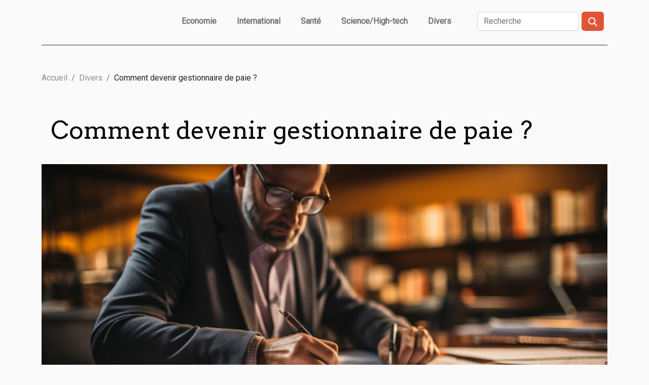

--- FILE ---
content_type: text/html; charset=UTF-8
request_url: https://www.artiestengids.net/comment-devenir-gestionnaire-de-paie/
body_size: 9479
content:
<!DOCTYPE html>
    <html lang="fr">
<head>
    <meta charset="utf-8">
    <meta name="viewport" content="width=device-width, initial-scale=1">
    <title>Comment devenir gestionnaire de paie ?</title>
<meta name="description" content="">

<meta name="robots" content="all" />
<link rel="icon" type="image/png" href="/favicon.png" />
    <link rel="stylesheet" href="/css/style2.css">
</head>
<body>
    <header>
    <div class="container-fluid d-flex justify-content-center">
        <nav class="navbar container navbar-expand-xl m-0 pt-3 pb-3">
            <div class="container-fluid">
                <button class="navbar-toggler" type="button" data-bs-toggle="collapse" data-bs-target="#navbarSupportedContent" aria-controls="navbarSupportedContent" aria-expanded="false" aria-label="Toggle navigation">
                    <svg xmlns="http://www.w3.org/2000/svg" fill="currentColor" class="bi bi-list" viewBox="0 0 16 16">
                        <path fill-rule="evenodd" d="M2.5 12a.5.5 0 0 1 .5-.5h10a.5.5 0 0 1 0 1H3a.5.5 0 0 1-.5-.5m0-4a.5.5 0 0 1 .5-.5h10a.5.5 0 0 1 0 1H3a.5.5 0 0 1-.5-.5m0-4a.5.5 0 0 1 .5-.5h10a.5.5 0 0 1 0 1H3a.5.5 0 0 1-.5-.5"></path>
                    </svg>
                </button>
                <div class="collapse navbar-collapse" id="navbarSupportedContent">
                    <ul class="navbar-nav">
                                                    <li class="nav-item">
    <a href="/economie" class="nav-link">Economie</a>
    </li>
                                    <li class="nav-item">
    <a href="/international" class="nav-link">International</a>
    </li>
                                    <li class="nav-item">
    <a href="/sante" class="nav-link">Santé</a>
    </li>
                                    <li class="nav-item">
    <a href="/sciencehigh-tech" class="nav-link">Science/High-tech</a>
    </li>
                                    <li class="nav-item">
    <a href="/divers" class="nav-link">Divers</a>
    </li>
                            </ul>
                    <form class="d-flex" role="search" method="get" action="/search">
    <input type="search" class="form-control"  name="q" placeholder="Recherche" aria-label="Recherche"  pattern=".*\S.*" required>
    <button type="submit" class="btn">
        <svg xmlns="http://www.w3.org/2000/svg" width="18px" height="18px" fill="currentColor" viewBox="0 0 512 512">
                    <path d="M416 208c0 45.9-14.9 88.3-40 122.7L502.6 457.4c12.5 12.5 12.5 32.8 0 45.3s-32.8 12.5-45.3 0L330.7 376c-34.4 25.2-76.8 40-122.7 40C93.1 416 0 322.9 0 208S93.1 0 208 0S416 93.1 416 208zM208 352a144 144 0 1 0 0-288 144 144 0 1 0 0 288z"/>
                </svg>
    </button>
</form>
                </div>
            </div>
        </nav>
    </div>
</header>
<div class="container">
        <nav aria-label="breadcrumb"
               style="--bs-breadcrumb-divider: '/';" >
            <ol class="breadcrumb">
                <li class="breadcrumb-item"><a href="/">Accueil</a></li>
                                    <li class="breadcrumb-item  active ">
                        <a href="/divers" title="Divers">Divers</a>                    </li>
                                <li class="breadcrumb-item">
                    Comment devenir gestionnaire de paie ?                </li>
            </ol>
        </nav>
    </div>
<div class="container-fluid">
    <main class="container sidebar-left mt-2">
        <div class="row">
            <div>
                                    <h1>
                        Comment devenir gestionnaire de paie ?                    </h1>
                
                    <img class="img-fluid" src="/images/comment-devenir-gestionnaire-de-paie.jpg" alt="Comment devenir gestionnaire de paie ?">
            </div>

            <aside class="col-lg-3 order-2 order-lg-1 col-12 aside-left">
            <!--     -->

                <div class="list-flat-img">
                    <h2>Dans la même rubrique</h2>                            <section>

                    <figure><a href="/comment-identifier-et-resoudre-les-blocages-de-vos-installations-domestiques" title="Comment identifier et résoudre les blocages de vos installations domestiques ?"><img class="d-block w-100" src="/images/comment-identifier-et-resoudre-les-blocages-de-vos-installations-domestiques.jpg" alt="Comment identifier et résoudre les blocages de vos installations domestiques ?"></a></figure>                    
                    <div>
                        <h3><a href="/comment-identifier-et-resoudre-les-blocages-de-vos-installations-domestiques" title="Comment identifier et résoudre les blocages de vos installations domestiques ?">Comment identifier et résoudre les blocages de vos installations domestiques ?</a></h3>                        <div>
Les blocages dans les installations domestiques représentent une source fréquente de désagréments...</div>                    </div>
                </section>
                            <section>

                    <figure><a href="/les-secrets-dun-bon-wedge-expliques-en-ligne" title="Les secrets d&#039;un bon wedge expliqués en ligne"><img class="d-block w-100" src="/images/les-secrets-dun-bon-wedge-expliques-en-ligne.jpg" alt="Les secrets d&#039;un bon wedge expliqués en ligne"></a></figure>                    
                    <div>
                        <h3><a href="/les-secrets-dun-bon-wedge-expliques-en-ligne" title="Les secrets d&#039;un bon wedge expliqués en ligne">Les secrets d'un bon wedge expliqués en ligne</a></h3>                        <div>
Maîtriser l’art du wedge au golf peut transformer le jeu et faire toute la différence sur le green...</div>                    </div>
                </section>
                            <section>

                    <figure><a href="/comment-choisir-son-appartement-de-luxe-pour-des-vacances-au-ski" title="Comment choisir son appartement de luxe pour des vacances au ski"><img class="d-block w-100" src="/images/comment-choisir-son-appartement-de-luxe-pour-des-vacances-au-ski.jpg" alt="Comment choisir son appartement de luxe pour des vacances au ski"></a></figure>                    
                    <div>
                        <h3><a href="/comment-choisir-son-appartement-de-luxe-pour-des-vacances-au-ski" title="Comment choisir son appartement de luxe pour des vacances au ski">Comment choisir son appartement de luxe pour des vacances au ski</a></h3>                        <div>
Opter pour un appartement de luxe pour des vacances au ski est une décision qui mérite réflexion,...</div>                    </div>
                </section>
                            <section>

                    <figure><a href="/guide-pour-choisir-et-installer-un-eclairage-exterieur-efficace" title="Guide pour choisir et installer un éclairage extérieur efficace"><img class="d-block w-100" src="/images/guide-pour-choisir-et-installer-un-eclairage-exterieur-efficace.jpg" alt="Guide pour choisir et installer un éclairage extérieur efficace"></a></figure>                    
                    <div>
                        <h3><a href="/guide-pour-choisir-et-installer-un-eclairage-exterieur-efficace" title="Guide pour choisir et installer un éclairage extérieur efficace">Guide pour choisir et installer un éclairage extérieur efficace</a></h3>                        <div>
L’éclairage extérieur transforme non seulement l’apparence d’un espace, mais il améliore...</div>                    </div>
                </section>
                            <section>

                    <figure><a href="/comment-utiliser-les-perles-de-tapioca-en-cuisine-asiatique" title="Comment utiliser les perles de tapioca en cuisine asiatique"><img class="d-block w-100" src="/images/comment-utiliser-les-perles-de-tapioca-en-cuisine-asiatique.jpeg" alt="Comment utiliser les perles de tapioca en cuisine asiatique"></a></figure>                    
                    <div>
                        <h3><a href="/comment-utiliser-les-perles-de-tapioca-en-cuisine-asiatique" title="Comment utiliser les perles de tapioca en cuisine asiatique">Comment utiliser les perles de tapioca en cuisine asiatique</a></h3>                        <div>
La cuisine asiatique regorge de trésors gustatifs dont les perles de tapioca sont de véritables...</div>                    </div>
                </section>
                                    </div>
            </aside>

            <div class="col-lg-9 order-1 order-lg-2 col-12 main">
                <article><div><p><span lang="EN-US" dir="ltr">Le chargé de paie est une personne qualifiée sur le plan de la gestion des paiements des salaires ou avantages des personnels d'une entreprise. Si être un gestionnaire de paie est votre rêve, alors cet article est rédigé pour vous. Découvrez-y comment réaliser votre rêve de gestionnaire de paie.</span></p>
<h2 id="anchor_0"><span lang="EN-US" dir="ltr">Les études adéquates</span></h2>
<p><span lang="EN-US" dir="ltr">Pour être un gestionnaire de paie, vous devez impérativement suivre une formation sur la gestion des paies. Il s'agira, pour l'étudiant, d'une formation spécialisée. Pour plus d'informations, aller </span><a href="https://www.1comptabilite.fr/formation-gestionnaire-paie.html">sur 1comptabilite.fr</a><span lang="EN-US" dir="ltr">. Cette formation permet à l'étudiant d'acquérir des connaissances dans le secteur de la comptabilité et de la ressource humaine. C'est une formation qui peut se faire selon un calendrier universitaire ou selon un calendrier personnalisé. Celui qui est en charge de la gestion de paie, doit toujours apprêter la paie dans la structure où il est. Il doit s'assurer que les employés de l'entreprise ont perçu leurs salaires ou leurs avantages. Ceci doit se faire en conformité aux lois et aux politiques qui s'appliquent aux entreprises. Le chargé de la gestion de paie doit collaborer avec le secteur de la ressource humaine et des finances.</span></p>
<h2 id="anchor_1"><span lang="EN-US" dir="ltr">Compétences requises&nbsp;</span></h2>
<p><span lang="EN-US" dir="ltr">Il faut tout d'abord savoir que le travail de gestionnaire de paie, n'est pas réservé aux négligents ni aux paresseux. C'est un travail qui demande beaucoup d'activités, de réflexion et de connaissance. De ce part, il est indispensable pour le gestionnaire de paie de s'accoutumer aux lois qui régissent les salaires, les impôts et autres. Il doit avoir une bonne maîtrise du système informatique et détenir au moins un certificat de premier cycle en comptabilité ou en ressources humaines. Le gestionnaire de paie doit être affûté et à jour afin de pouvoir répondre aux exigences de son métier. Il doit pouvoir calculer le nombre d'heures de travail, les congés qui sont payés et les prélèvements qu'il faut. Pour se lancer dans ce métier, il vous faut avoir au minimum le niveau bac+2 en comptabilité ou en ressources humaines. Le chargé de la gestion de paie est une personne discrète et joue un rôle important dans le bon fonctionnement de l'entreprise.</span></p>
<p>&nbsp;</p>
<p>&nbsp;</p>
<p>&nbsp;</p><div>
                    <fieldset><time datetime="2022-11-25 23:48:02">25/11/2022</time>                        <ul>
                    <li><a href="https://www.linkedin.com/shareArticle?url=https://www.artiestengids.net/comment-devenir-gestionnaire-de-paie&amp;title=Comment devenir gestionnaire de paie ?" rel="nofollow" target="_blank"><i class="social-linkedin"></i></a></li>
                    <li><a href="https://twitter.com/share?url=https://www.artiestengids.net/comment-devenir-gestionnaire-de-paie&amp;text=Comment devenir gestionnaire de paie ?" rel="nofollow" target="_blank"><i class="social-twitter"></i></a></li>
                    <li><a href="https://www.facebook.com/sharer.php?u=https://www.artiestengids.net/comment-devenir-gestionnaire-de-paie" rel="nofollow" target="_blank"><i class="social-facebook"></i></a></li>
                    <li><a href="https://api.whatsapp.com/send?text=Comment devenir gestionnaire de paie ?&amp;https://www.artiestengids.net/comment-devenir-gestionnaire-de-paie" rel="nofollow" target="_blank"><i class="social-whatsapp"></i></a></li>
            </ul></fieldset></article>            </div>
        </div>
        <section class="column-2">

        <div class="container">
            <h2>Similaire</h2>            <div class="row">
                                    <div class="col-12 col-md-6 col-lg-6">
                        <figure><a href="/comment-identifier-et-resoudre-les-blocages-de-vos-installations-domestiques" title="Comment identifier et résoudre les blocages de vos installations domestiques ?"><img class="img-fluid" src="/images/comment-identifier-et-resoudre-les-blocages-de-vos-installations-domestiques.jpg" alt="Comment identifier et résoudre les blocages de vos installations domestiques ?"></a></figure><figcaption>Comment identifier et résoudre les blocages de vos installations domestiques ?</figcaption>                        <div>
                            <h3><a href="/comment-identifier-et-resoudre-les-blocages-de-vos-installations-domestiques" title="Comment identifier et résoudre les blocages de vos installations domestiques ?">Comment identifier et résoudre les blocages de vos installations domestiques ?</a></h3>                        </div>
                                                <time datetime="2025-11-29 01:58:05">29/11/2025</time>
                        <div>
Les blocages dans les installations domestiques représentent une source fréquente de désagréments au quotidien. Comprendre comment identifier ces problèmes et adopter des solutions efficaces permet d’éviter de nombreux tracas. Découvrez dans la suite des conseils pratiques et précis pour garantir...</div>                                            </div>

                                                        <div class="col-12 col-md-6 col-lg-6">
                        <figure><a href="/les-secrets-dun-bon-wedge-expliques-en-ligne" title="Les secrets d&#039;un bon wedge expliqués en ligne"><img class="img-fluid" src="/images/les-secrets-dun-bon-wedge-expliques-en-ligne.jpg" alt="Les secrets d&#039;un bon wedge expliqués en ligne"></a></figure><figcaption>Les secrets d'un bon wedge expliqués en ligne</figcaption>                        <div>
                            <h3><a href="/les-secrets-dun-bon-wedge-expliques-en-ligne" title="Les secrets d&#039;un bon wedge expliqués en ligne">Les secrets d'un bon wedge expliqués en ligne</a></h3>                        </div>
                                                <time datetime="2025-09-19 19:44:06">19/09/2025</time>
                        <div>
Maîtriser l’art du wedge au golf peut transformer le jeu et faire toute la différence sur le green. Comprendre les secrets d’un bon wedge permet aux golfeurs d’améliorer leur précision, leur contrôle et leur confiance lors des approches délicates. Découvrez dans cet article comment perfectionner...</div>                                            </div>

                                </div>
            <div class="row">
                                                    <div class="col-12 col-md-6 col-lg-6">
                        <figure><a href="/comment-choisir-son-appartement-de-luxe-pour-des-vacances-au-ski" title="Comment choisir son appartement de luxe pour des vacances au ski"><img class="img-fluid" src="/images/comment-choisir-son-appartement-de-luxe-pour-des-vacances-au-ski.jpg" alt="Comment choisir son appartement de luxe pour des vacances au ski"></a></figure><figcaption>Comment choisir son appartement de luxe pour des vacances au ski</figcaption>                        <div>
                            <h3><a href="/comment-choisir-son-appartement-de-luxe-pour-des-vacances-au-ski" title="Comment choisir son appartement de luxe pour des vacances au ski">Comment choisir son appartement de luxe pour des vacances au ski</a></h3>                        </div>
                                                <time datetime="2025-06-12 10:20:06">12/06/2025</time>
                        <div>
Opter pour un appartement de luxe pour des vacances au ski est une décision qui mérite réflexion, tant les options sont variées et séduisantes. Le confort, la situation et les prestations influencent grandement la réussite de votre séjour à la montagne. Laissez-vous guider à travers les critères...</div>                                            </div>

                                                        <div class="col-12 col-md-6 col-lg-6">
                        <figure><a href="/guide-pour-choisir-et-installer-un-eclairage-exterieur-efficace" title="Guide pour choisir et installer un éclairage extérieur efficace"><img class="img-fluid" src="/images/guide-pour-choisir-et-installer-un-eclairage-exterieur-efficace.jpg" alt="Guide pour choisir et installer un éclairage extérieur efficace"></a></figure><figcaption>Guide pour choisir et installer un éclairage extérieur efficace</figcaption>                        <div>
                            <h3><a href="/guide-pour-choisir-et-installer-un-eclairage-exterieur-efficace" title="Guide pour choisir et installer un éclairage extérieur efficace">Guide pour choisir et installer un éclairage extérieur efficace</a></h3>                        </div>
                                                <time datetime="2025-06-09 01:14:06">09/06/2025</time>
                        <div>
L’éclairage extérieur transforme non seulement l’apparence d’un espace, mais il améliore également la sécurité et le confort autour de la maison. Comprendre comment choisir et installer des luminaires adaptés permet d’optimiser l’usage des extérieurs toute l’année. Plongez dans ce guide pratique...</div>                                            </div>

                                </div>
            <div class="row">
                                                    <div class="col-12 col-md-6 col-lg-6">
                        <figure><a href="/comment-utiliser-les-perles-de-tapioca-en-cuisine-asiatique" title="Comment utiliser les perles de tapioca en cuisine asiatique"><img class="img-fluid" src="/images/comment-utiliser-les-perles-de-tapioca-en-cuisine-asiatique.jpeg" alt="Comment utiliser les perles de tapioca en cuisine asiatique"></a></figure><figcaption>Comment utiliser les perles de tapioca en cuisine asiatique</figcaption>                        <div>
                            <h3><a href="/comment-utiliser-les-perles-de-tapioca-en-cuisine-asiatique" title="Comment utiliser les perles de tapioca en cuisine asiatique">Comment utiliser les perles de tapioca en cuisine asiatique</a></h3>                        </div>
                                                <time datetime="2025-03-26 00:25:36">26/03/2025</time>
                        <div>
La cuisine asiatique regorge de trésors gustatifs dont les perles de tapioca sont de véritables joyaux. Ces petites billes issues de l’amidon de manioc apportent texture et gourmandise aux plats sucrés comme salés. Découvrons ensemble comment incorporer ces perles onctueuses dans vos recettes,...</div>                                            </div>

                                                        <div class="col-12 col-md-6 col-lg-6">
                        <figure><a href="/guide-pour-choisir-votre-prochain-week-end-detente-autour-de-paris" title="Guide pour choisir votre prochain week-end détente autour de Paris"><img class="img-fluid" src="/images/guide-pour-choisir-votre-prochain-week-end-detente-autour-de-paris.jpg" alt="Guide pour choisir votre prochain week-end détente autour de Paris"></a></figure><figcaption>Guide pour choisir votre prochain week-end détente autour de Paris</figcaption>                        <div>
                            <h3><a href="/guide-pour-choisir-votre-prochain-week-end-detente-autour-de-paris" title="Guide pour choisir votre prochain week-end détente autour de Paris">Guide pour choisir votre prochain week-end détente autour de Paris</a></h3>                        </div>
                                                <time datetime="2025-03-13 03:22:04">13/03/2025</time>
                        <div>
À quelques kilomètres de la frénésie parisienne, s'offre une multitude d'oasis de tranquillité où le temps semble suspendu. Ce texte invite à la découverte de ces lieux de détente, véritables parenthèses enchantées dans le rythme effréné du quotidien. Laissez-vous guider à travers des...</div>                                            </div>

                                </div>
            <div class="row">
                                                    <div class="col-12 col-md-6 col-lg-6">
                        <figure><a href="/lhistoire-fascinante-des-corsets-a-travers-les-siecles" title="L&#039;histoire fascinante des corsets à travers les siècles"><img class="img-fluid" src="/images/lhistoire-fascinante-des-corsets-a-travers-les-siecles.jpeg" alt="L&#039;histoire fascinante des corsets à travers les siècles"></a></figure><figcaption>L'histoire fascinante des corsets à travers les siècles</figcaption>                        <div>
                            <h3><a href="/lhistoire-fascinante-des-corsets-a-travers-les-siecles" title="L&#039;histoire fascinante des corsets à travers les siècles">L'histoire fascinante des corsets à travers les siècles</a></h3>                        </div>
                                                <time datetime="2025-02-28 09:14:10">28/02/2025</time>
                        <div>
Plongez dans l'univers enchanteur des corsets, ces pièces de mode qui ont étreint les silhouettes et sculpté l'histoire du vêtement à travers les siècles. De leur apparition à leur évolution, les corsets racontent des histoires de société, de statut et de séduction. Découvrez comment ce vêtement,...</div>                                            </div>

                                                        <div class="col-12 col-md-6 col-lg-6">
                        <figure><a href="/comment-choisir-le-bon-partenaire-de-padel-pour-ameliorer-votre-jeu" title="Comment choisir le bon partenaire de padel pour améliorer votre jeu"><img class="img-fluid" src="/images/comment-choisir-le-bon-partenaire-de-padel-pour-ameliorer-votre-jeu.jpeg" alt="Comment choisir le bon partenaire de padel pour améliorer votre jeu"></a></figure><figcaption>Comment choisir le bon partenaire de padel pour améliorer votre jeu</figcaption>                        <div>
                            <h3><a href="/comment-choisir-le-bon-partenaire-de-padel-pour-ameliorer-votre-jeu" title="Comment choisir le bon partenaire de padel pour améliorer votre jeu">Comment choisir le bon partenaire de padel pour améliorer votre jeu</a></h3>                        </div>
                                                <time datetime="2025-01-27 20:16:05">27/01/2025</time>
                        <div>
Le padel est un sport qui gagne rapidement en popularité, mélange fascinant de technique, d'endurance et de stratégie. Mais pour vraiment exceller, trouver le bon partenaire est une étape fondamentale. Cet écrit explore les clés pour choisir le partenaire idéal de padel qui saura non seulement...</div>                                            </div>

                                </div>
            <div class="row">
                                                    <div class="col-12 col-md-6 col-lg-6">
                        <figure><a href="/comment-choisir-le-meilleur-photobooth-pour-votre-evenement-special" title="Comment choisir le meilleur photobooth pour votre événement spécial"><img class="img-fluid" src="/images/comment-choisir-le-meilleur-photobooth-pour-votre-evenement-special.jpeg" alt="Comment choisir le meilleur photobooth pour votre événement spécial"></a></figure><figcaption>Comment choisir le meilleur photobooth pour votre événement spécial</figcaption>                        <div>
                            <h3><a href="/comment-choisir-le-meilleur-photobooth-pour-votre-evenement-special" title="Comment choisir le meilleur photobooth pour votre événement spécial">Comment choisir le meilleur photobooth pour votre événement spécial</a></h3>                        </div>
                                                <time datetime="2025-01-03 10:12:04">03/01/2025</time>
                        <div>
L'animation d'événements prend une dimension interactive et mémorable avec l'arrivée des photobooths. Ces cabines de photographie instantanée offrent une expérience unique et personnalisée aux invités. Découvrez comment choisir le photobooth idéal qui saura non seulement capturer les moments de...</div>                                            </div>

                                                        <div class="col-12 col-md-6 col-lg-6">
                        <figure><a href="/comment-harmoniser-un-meuble-tele-noir-et-dore-avec-votre-decor" title="Comment harmoniser un meuble télé noir et doré avec votre décor"><img class="img-fluid" src="/images/comment-harmoniser-un-meuble-tele-noir-et-dore-avec-votre-decor.jpeg" alt="Comment harmoniser un meuble télé noir et doré avec votre décor"></a></figure><figcaption>Comment harmoniser un meuble télé noir et doré avec votre décor</figcaption>                        <div>
                            <h3><a href="/comment-harmoniser-un-meuble-tele-noir-et-dore-avec-votre-decor" title="Comment harmoniser un meuble télé noir et doré avec votre décor">Comment harmoniser un meuble télé noir et doré avec votre décor</a></h3>                        </div>
                                                <time datetime="2024-12-26 01:36:06">26/12/2024</time>
                        <div>
L'harmonie dans la décoration d'intérieur est une quête perpétuelle de beauté et de confort. Associer un meuble télé noir et doré à votre espace de vie peut sembler délicat, mais c'est une opportunité unique de créer un point focal chic et raffiné. Découvrez comment cet élément peut devenir la...</div>                                            </div>

                                </div>
            <div class="row">
                                                    <div class="col-12 col-md-6 col-lg-6">
                        <figure><a href="/les-secrets-dune-sauce-parfaite-a-chaque-fois" title="Les secrets d&#039;une sauce parfaite à chaque fois"><img class="img-fluid" src="/images/les-secrets-dune-sauce-parfaite-a-chaque-fois.jpeg" alt="Les secrets d&#039;une sauce parfaite à chaque fois"></a></figure><figcaption>Les secrets d'une sauce parfaite à chaque fois</figcaption>                        <div>
                            <h3><a href="/les-secrets-dune-sauce-parfaite-a-chaque-fois" title="Les secrets d&#039;une sauce parfaite à chaque fois">Les secrets d'une sauce parfaite à chaque fois</a></h3>                        </div>
                                                <time datetime="2024-12-24 14:22:04">24/12/2024</time>
                        <div>
La quête d'une sauce parfaite peut parfois sembler comme la recherche d'une chimère culinaire. Pourtant, avec quelques astuces et une compréhension des techniques de base, il est possible d'atteindre la consistance, le goût et l'harmonie idéale dans chaque préparation. Cet écrit dévoile les...</div>                                            </div>

                                                        <div class="col-12 col-md-6 col-lg-6">
                        <figure><a href="/comment-choisir-le-bon-professionnel-pour-vos-travaux-de-charpente-et-couverture" title="Comment choisir le bon professionnel pour vos travaux de charpente et couverture"><img class="img-fluid" src="/images/comment-choisir-le-bon-professionnel-pour-vos-travaux-de-charpente-et-couverture.jpg" alt="Comment choisir le bon professionnel pour vos travaux de charpente et couverture"></a></figure><figcaption>Comment choisir le bon professionnel pour vos travaux de charpente et couverture</figcaption>                        <div>
                            <h3><a href="/comment-choisir-le-bon-professionnel-pour-vos-travaux-de-charpente-et-couverture" title="Comment choisir le bon professionnel pour vos travaux de charpente et couverture">Comment choisir le bon professionnel pour vos travaux de charpente et couverture</a></h3>                        </div>
                                                <time datetime="2024-12-12 09:30:04">12/12/2024</time>
                        <div>
Choisir un professionnel qualifié pour réaliser vos travaux de charpente et de couverture est une décision qui ne doit pas être prise à la légère. C'est la garantie d'une structure solide et d'une toiture durable qui protégera votre maison des intempéries. Dans cette optique, découvrir comment...</div>                                            </div>

                                </div>
            <div class="row">
                                                    <div class="col-12 col-md-6 col-lg-6">
                        <figure><a href="/les-tendances-2023-en-matiere-de-lingerie-sexy-styles-et-nouveautes" title="Les tendances 2023 en matière de lingerie sexy : Styles et nouveautés"><img class="img-fluid" src="/images/les-tendances-2023-en-matiere-de-lingerie-sexy-styles-et-nouveautes.jpg" alt="Les tendances 2023 en matière de lingerie sexy : Styles et nouveautés"></a></figure><figcaption>Les tendances 2023 en matière de lingerie sexy : Styles et nouveautés</figcaption>                        <div>
                            <h3><a href="/les-tendances-2023-en-matiere-de-lingerie-sexy-styles-et-nouveautes" title="Les tendances 2023 en matière de lingerie sexy : Styles et nouveautés">Les tendances 2023 en matière de lingerie sexy : Styles et nouveautés</a></h3>                        </div>
                                                <time datetime="2024-12-02 10:22:06">02/12/2024</time>
                        <div>
La lingerie sexy a toujours été un domaine en constante évolution, où la créativité et l'innovation ne cessent de réinventer le désir et l'intimité. En 2023, les tendances en matière de lingerie promettent d'apporter une touche de fraîcheur et d'audace, mêlant confort et sensualité. Découvrez les...</div>                                            </div>

                                                        <div class="col-12 col-md-6 col-lg-6">
                        <figure><a href="/les-tendances-actuelles-en-matiere-de-montures-et-verres-solaires-pour-hommes" title="Les tendances actuelles en matière de montures et verres solaires pour hommes"><img class="img-fluid" src="/images/les-tendances-actuelles-en-matiere-de-montures-et-verres-solaires-pour-hommes.jpeg" alt="Les tendances actuelles en matière de montures et verres solaires pour hommes"></a></figure><figcaption>Les tendances actuelles en matière de montures et verres solaires pour hommes</figcaption>                        <div>
                            <h3><a href="/les-tendances-actuelles-en-matiere-de-montures-et-verres-solaires-pour-hommes" title="Les tendances actuelles en matière de montures et verres solaires pour hommes">Les tendances actuelles en matière de montures et verres solaires pour hommes</a></h3>                        </div>
                                                <time datetime="2024-11-30 03:46:04">30/11/2024</time>
                        <div>
L'évolution constante de la mode et des technologies apporte toujours de nouvelles perspectives dans le domaine des accessoires pour hommes, notamment en ce qui concerne les montures et verres solaires. Au carrefour du style et de la protection, ces éléments ne sont pas seulement pratiques ; ils...</div>                                            </div>

                                </div>
            <div class="row">
                                                    <div class="col-12 col-md-6 col-lg-6">
                        <figure><a href="/les-tendances-actuelles-des-piercings-pour-homme-et-femme" title="Les tendances actuelles des piercings pour homme et femme"><img class="img-fluid" src="/images/les-tendances-actuelles-des-piercings-pour-homme-et-femme.jpeg" alt="Les tendances actuelles des piercings pour homme et femme"></a></figure><figcaption>Les tendances actuelles des piercings pour homme et femme</figcaption>                        <div>
                            <h3><a href="/les-tendances-actuelles-des-piercings-pour-homme-et-femme" title="Les tendances actuelles des piercings pour homme et femme">Les tendances actuelles des piercings pour homme et femme</a></h3>                        </div>
                                                <time datetime="2024-11-26 22:39:16">26/11/2024</time>
                        <div>
La parure corporelle à travers les piercings est une pratique ancestrale qui continue de fasciner et d'évoluer avec les époques. De nos jours, les piercings sont devenus un moyen d'expression personnel et un accessoire de mode incontournable pour hommes et femmes. Découvrez à travers cet article...</div>                                            </div>

                                                        <div class="col-12 col-md-6 col-lg-6">
                        <figure><a href="/comment-choisir-le-bon-service-de-depannage-en-plomberie-durgence" title="Comment choisir le bon service de dépannage en plomberie d&#039;urgence"><img class="img-fluid" src="/images/comment-choisir-le-bon-service-de-depannage-en-plomberie-durgence.jpg" alt="Comment choisir le bon service de dépannage en plomberie d&#039;urgence"></a></figure><figcaption>Comment choisir le bon service de dépannage en plomberie d'urgence</figcaption>                        <div>
                            <h3><a href="/comment-choisir-le-bon-service-de-depannage-en-plomberie-durgence" title="Comment choisir le bon service de dépannage en plomberie d&#039;urgence">Comment choisir le bon service de dépannage en plomberie d'urgence</a></h3>                        </div>
                                                <time datetime="2024-10-07 01:10:05">07/10/2024</time>
                        <div>
Face à une urgence de plomberie, la rapidité et l'efficacité du service de dépannage sont primordiales. Choisir le bon prestataire peut se révéler être une tâche ardue dans un moment où la pression est à son comble. Cet article vise à orienter les lecteurs dans leur démarche pour sélectionner un...</div>                                            </div>

                                </div>
            <div class="row">
                                                    <div class="col-12 col-md-6 col-lg-6">
                        <figure><a href="/maximiser-votre-experience-sur-les-sites-de-rencontres-discretes" title="Maximiser votre expérience sur les sites de rencontres discrètes"><img class="img-fluid" src="/images/maximiser-votre-experience-sur-les-sites-de-rencontres-discretes.jpeg" alt="Maximiser votre expérience sur les sites de rencontres discrètes"></a></figure><figcaption>Maximiser votre expérience sur les sites de rencontres discrètes</figcaption>                        <div>
                            <h3><a href="/maximiser-votre-experience-sur-les-sites-de-rencontres-discretes" title="Maximiser votre expérience sur les sites de rencontres discrètes">Maximiser votre expérience sur les sites de rencontres discrètes</a></h3>                        </div>
                                                <time datetime="2024-08-29 00:40:05">29/08/2024</time>
                        <div>
L'univers des rencontres en ligne est un espace de liberté où chacun peut chercher à tisser des liens en toute discrétion. Que ce soit pour échapper à la routine quotidienne ou explorer de nouveaux horizons affectifs, les plateformes dédiées aux rencontres discrètes offrent des opportunités...</div>                                            </div>

                                                        <div class="col-12 col-md-6 col-lg-6">
                        <figure><a href="/comment-choisir-les-meilleurs-prestataires-pour-chaque-aspect-de-votre-mariage" title="Comment choisir les meilleurs prestataires pour chaque aspect de votre mariage"><img class="img-fluid" src="/images/comment-choisir-les-meilleurs-prestataires-pour-chaque-aspect-de-votre-mariage.jpeg" alt="Comment choisir les meilleurs prestataires pour chaque aspect de votre mariage"></a></figure><figcaption>Comment choisir les meilleurs prestataires pour chaque aspect de votre mariage</figcaption>                        <div>
                            <h3><a href="/comment-choisir-les-meilleurs-prestataires-pour-chaque-aspect-de-votre-mariage" title="Comment choisir les meilleurs prestataires pour chaque aspect de votre mariage">Comment choisir les meilleurs prestataires pour chaque aspect de votre mariage</a></h3>                        </div>
                                                <time datetime="2024-06-20 00:38:09">20/06/2024</time>
                        <div>
La préparation d'un mariage est une aventure jonchée de décisions, où chaque détail a son importance pour créer un jour inoubliable. De la sélection du lieu de réception à la musique qui animera la soirée, en passant par le traiteur qui ravira les papilles, chaque composant doit être choisi avec...</div>                                            </div>

                                </div>
            <div class="row">
                                                    <div class="col-12 col-md-6 col-lg-6">
                        <figure><a href="/comment-choisir-le-tapis-de-cuisine-parfait-pour-votre-maison-confort-style-et-fonctionnalite" title="Comment choisir le tapis de cuisine parfait pour votre maison : confort, style et fonctionnalité"><img class="img-fluid" src="/images/comment-choisir-le-tapis-de-cuisine-parfait-pour-votre-maison-confort-style-et-fonctionnalite.jpg" alt="Comment choisir le tapis de cuisine parfait pour votre maison : confort, style et fonctionnalité"></a></figure><figcaption>Comment choisir le tapis de cuisine parfait pour votre maison : confort, style et fonctionnalité</figcaption>                        <div>
                            <h3><a href="/comment-choisir-le-tapis-de-cuisine-parfait-pour-votre-maison-confort-style-et-fonctionnalite" title="Comment choisir le tapis de cuisine parfait pour votre maison : confort, style et fonctionnalité">Comment choisir le tapis de cuisine parfait pour votre maison : confort, style et fonctionnalité</a></h3>                        </div>
                                                <time datetime="2024-02-08 19:38:12">08/02/2024</time>
                        <div>
La cuisine est l'âme de la maison, un lieu de convivialité et de création culinaire. Mais c'est aussi un espace de travail qui exige confort et fonctionnalité. Au-delà des appareils électroménagers et des ustensiles, le choix d'un tapis de cuisine apporte la touche finale à cet environnement...</div>                                            </div>

                                                        <div class="col-12 col-md-6 col-lg-6">
                        <figure><a href="/suspension-en-rotin-comment-lutiliser-dans-sa-decoration-dinterieur" title="Suspension en rotin : comment l’utiliser dans sa décoration d’intérieur ?"><img class="img-fluid" src="/images/suspension-en-rotin-comment-lutiliser-dans-sa-decoration-dinterieur.jpg" alt="Suspension en rotin : comment l’utiliser dans sa décoration d’intérieur ?"></a></figure><figcaption>Suspension en rotin : comment l’utiliser dans sa décoration d’intérieur ?</figcaption>                        <div>
                            <h3><a href="/suspension-en-rotin-comment-lutiliser-dans-sa-decoration-dinterieur" title="Suspension en rotin : comment l’utiliser dans sa décoration d’intérieur ?">Suspension en rotin : comment l’utiliser dans sa décoration d’intérieur ?</a></h3>                        </div>
                                                <time datetime="2023-10-30 15:13:09">30/10/2023</time>
                        <div>Les suspensions sont particulièrement prisées en tant que luminaires pour une décoration d’intérieur. Et de toutes, celle en rotin remporte le plus d’adhésions du fait de sa capacité à prendre des formes multiples dans une pièce. À quel endroit est-il conseillé de mettre une suspension en rotin ?...</div>                                            </div>

                                </div>
            <div class="row">
                                                    <div class="col-12 col-md-6 col-lg-6">
                        <figure><a href="/happytal-quest-ce-que-cest" title="Happytal : qu’est-ce que c’est ?"><img class="img-fluid" src="/images/happytal-quest-ce-que-cest.jpg" alt="Happytal : qu’est-ce que c’est ?"></a></figure><figcaption>Happytal : qu’est-ce que c’est ?</figcaption>                        <div>
                            <h3><a href="/happytal-quest-ce-que-cest" title="Happytal : qu’est-ce que c’est ?">Happytal : qu’est-ce que c’est ?</a></h3>                        </div>
                                                <time datetime="2023-10-30 15:13:04">30/10/2023</time>
                        <div>Un patient n’a pas seulement besoin des soins, il doit bénéficier aussi d’une attention et d’un accompagnement particuliers. C’est justement le service offert par Happytal qui est une startup française qui vient en soutien aux patients en vue de leur procurer une joie de vivre. Comment fonctionne...</div>                                            </div>

                                                        <div class="col-12 col-md-6 col-lg-6">
                        <figure><a href="/comment-decorer-une-maison-modern" title="Comment décorer une maison moderne ?"><img class="img-fluid" src="/images/comment-decorer-une-maison-moderne.jpeg" alt="Comment décorer une maison moderne ?"></a></figure><figcaption>Comment décorer une maison moderne ?</figcaption>                        <div>
                            <h3><a href="/comment-decorer-une-maison-modern" title="Comment décorer une maison moderne ?">Comment décorer une maison moderne ?</a></h3>                        </div>
                                                <time datetime="2023-10-30 15:13:02">30/10/2023</time>
                        <div>Lorsqu’on entre dans le domaine de la construction de maison, on qualifie une maison de moderne quand elle est adaptée à l’époque dans laquelle elle est bâtie. De nos jours, les maisons sont construites avec des équipements technologiques avancés. Il faut par la même occasion bien décorer la...</div>                                            </div>

                                </div>
            <div class="row">
                                                    <div class="col-12 col-md-6 col-lg-6">
                        <figure><a href="/comment-bien-choisir-un-aspirateur-automatique-performant" title="Comment bien choisir un aspirateur automatique performant ?"><img class="img-fluid" src="/images/comment-bien-choisir-un-aspirateur-automatique-performant.jpg" alt="Comment bien choisir un aspirateur automatique performant ?"></a></figure><figcaption>Comment bien choisir un aspirateur automatique performant ?</figcaption>                        <div>
                            <h3><a href="/comment-bien-choisir-un-aspirateur-automatique-performant" title="Comment bien choisir un aspirateur automatique performant ?">Comment bien choisir un aspirateur automatique performant ?</a></h3>                        </div>
                                                <time datetime="2023-10-30 15:13:00">30/10/2023</time>
                        <div>Pour assurer la propreté de votre appartement, un aspirateur est indispensable. Ainsi, il existe plusieurs modèles d’aspirateur. Contrairement à un aspirateur à fil, un aspirateur automatique peut vous aider à nettoyer toutes vos pièces. Découvrez dans cet article comment bien choisir votre...</div>                                            </div>

                                                        <div class="col-12 col-md-6 col-lg-6">
                        <figure><a href="/developpement-web-que-faut-il-savoir" title="Développement web, que faut-il savoir ?"><img class="img-fluid" src="/images/developpement-web-que-faut-il-savoir.jpeg" alt="Développement web, que faut-il savoir ?"></a></figure><figcaption>Développement web, que faut-il savoir ?</figcaption>                        <div>
                            <h3><a href="/developpement-web-que-faut-il-savoir" title="Développement web, que faut-il savoir ?">Développement web, que faut-il savoir ?</a></h3>                        </div>
                                                <time datetime="2023-10-30 15:12:59">30/10/2023</time>
                        <div>La révolution de l’internet génère de plus en plus une dynamique d’activité qui ne cesse d’accroître la compétence humaine. Dans cette perspective, l’internet développe une technique ou une manière de communication entre l’informaticien et l’outil informatique qu’est l’ordinateur. Ceux-ci se...</div>                                            </div>

                                </div>
            <div class="row">
                                                    <div class="col-12 col-md-6 col-lg-6">
                        <figure><a href="/lassurance-du-logement-etudiant-est-elle-une-obligation" title="L’assurance du logement étudiant est-elle une obligation ?"><img class="img-fluid" src="/images/lassurance-du-logement-etudiant-est-elle-une-obligation.jpeg" alt="L’assurance du logement étudiant est-elle une obligation ?"></a></figure><figcaption>L’assurance du logement étudiant est-elle une obligation ?</figcaption>                        <div>
                            <h3><a href="/lassurance-du-logement-etudiant-est-elle-une-obligation" title="L’assurance du logement étudiant est-elle une obligation ?">L’assurance du logement étudiant est-elle une obligation ?</a></h3>                        </div>
                                                <time datetime="2023-10-30 15:12:57">30/10/2023</time>
                        <div>Tout bien immobilier doit être assuré. En effet, c’est une précaution exigée par la loi afin de pouvoir faire face à certains dommages. Cependant, c’est une formalité qui implique des incidences financières. Du coup, l’on se demande si un étudiant pourrait faire face à ces dépenses. Est-il une...</div>                                            </div>

                                        <div class="col-12 col-md-6 col-lg-6 empty"></div>
                                            </div>
        </div>
        
    </section>

                
    </main>
</div>
<footer>
    <div class="container-fluid">
        <div class="container">
            <div class="row">
                <div class="col-12 col-lg-4">
                    <div class="row">
                        <section>
            <div>
                <h3><a href="/economie" title="Economie">Economie</a></h3>                            </div>
        </section>
            <section>
            <div>
                <h3><a href="/international" title="International">International</a></h3>                            </div>
        </section>
            <section>
            <div>
                <h3><a href="/sante" title="Santé">Santé</a></h3>                            </div>
        </section>
            <section>
            <div>
                <h3><a href="/sciencehigh-tech" title="Science/High-tech">Science/High-tech</a></h3>                            </div>
        </section>
            <section>
            <div>
                <h3><a href="/divers" title="Divers">Divers</a></h3>                            </div>
        </section>
                            </div>
                                    </div>
                <div class="col-12 col-lg-4">
                    <form class="d-flex" role="search" method="get" action="/search">
    <input type="search" class="form-control"  name="q" placeholder="Recherche" aria-label="Recherche"  pattern=".*\S.*" required>
    <button type="submit" class="btn">
        <svg xmlns="http://www.w3.org/2000/svg" width="18px" height="18px" fill="currentColor" viewBox="0 0 512 512">
                    <path d="M416 208c0 45.9-14.9 88.3-40 122.7L502.6 457.4c12.5 12.5 12.5 32.8 0 45.3s-32.8 12.5-45.3 0L330.7 376c-34.4 25.2-76.8 40-122.7 40C93.1 416 0 322.9 0 208S93.1 0 208 0S416 93.1 416 208zM208 352a144 144 0 1 0 0-288 144 144 0 1 0 0 288z"/>
                </svg>
    </button>
</form>
                </div>
            </div>
        </div>
    </div>
    <div class="container-fluid">
        <div class="row">
            
   
    </div>
    </div>
</footer>

    <script src="https://cdn.jsdelivr.net/npm/bootstrap@5.0.2/dist/js/bootstrap.bundle.min.js" integrity="sha384-MrcW6ZMFYlzcLA8Nl+NtUVF0sA7MsXsP1UyJoMp4YLEuNSfAP+JcXn/tWtIaxVXM" crossorigin="anonymous"></script>
    </body>
</html>
